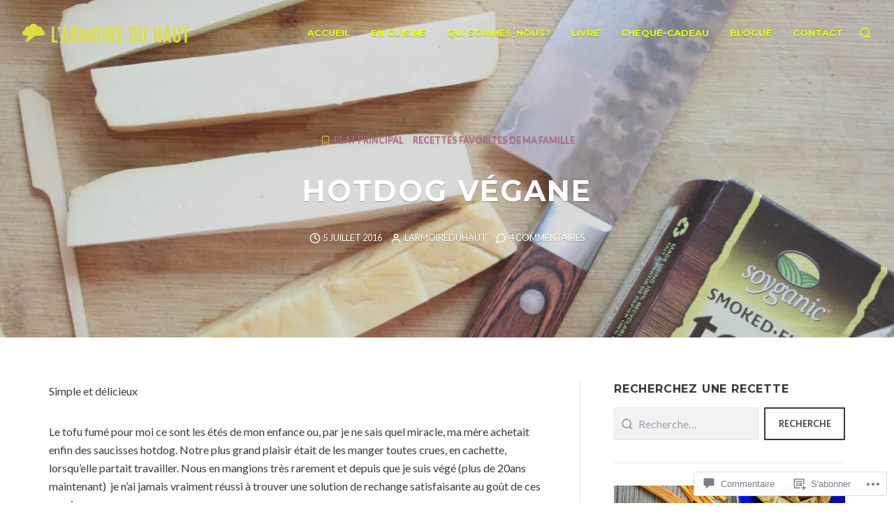

--- FILE ---
content_type: text/css;charset=utf-8
request_url: https://larmoireduhaut.com/_static/??-eJydjEEOwjAMBD9EcakEqAfEW0ywQkqdWrFDv4+jHnvrdWdnYJUuLNkoG9iHmBSkEKfKgCJkyQhQlUwhqDOM/tCUY52xnH06wZFCWJhd0OOFiUwwfHcBrp3MNaassKZ3bBL9HLxKyzR/m5v45MflNvTjMPb36/QHpstknA==&cssminify=yes
body_size: 4887
content:
.single .site-main > *:empty + *,
.page:not(.page-template-front-page) .site-main > *:empty + *{
  margin-top:0;
}

.hentry .entry-footer .tags-links{
  border-bottom:1px solid var(--th-color-secondary-lighter);
  border-top:1px solid var(--th-color-secondary-lighter);
}

.hentry .entry-footer .tags-links a:not(:hover){
  color:var(--th-color-secondary-base);
  text-decoration:none;
}

.page-header .post-edit-link{
  font-weight:bold;
}

.page-header .entry-cats a:focus,
.page-header .entry-meta a:focus{
  opacity:0.7;
}

.page-header .entry-cats a:hover{
  color:var(--th-color-accent-light);
}

.page-header .entry-meta a:hover{
  color:var(--th-color-secondary-light);
}

.page-header span + .edit-link{
  margin-top:2rem;
}

.page-header .edit-link{
  display:block;
}

.page-header .edit-link a{
  background-color:var(--th-color-accent-base);
  border-radius:999px;
  color:var(--th-color-primary-base);
  display:inline-block;
  font-size:0.702rem;
  padding:0 8px;
  text-shadow:none;
}

.page-header .edit-link a:hover{
  background-color:var(--th-color-white);
  color:var(--th-color-primary-base);
}

.page-header .entry-cats svg{
  color:var(--th-color-accent-base);
  display:inline-block;
}

.entry-footer .entry-author{
  border-radius:1px;
  overflow:hidden;
}

.entry-footer .entry-author .avatar{
  border-radius:999px;
  height:64px;
  width:64px;
}

.entry-footer .entry-author .author-bio-content{
  max-width:60ch;
}

.entry-footer .entry-author .author-avatar{
  float:right;
  margin-bottom:0.75rem;
  margin-left:1.5rem;
  min-width:64px;
  shape-outside:circle(50%);
}

.page-template-front-page .page-header{
  margin-bottom:0;
}

.page-template-front-page .site-content{
  padding-bottom:0;
}

.homepage-widgets .widget:nth-child(even){
  background-color:var(--th-color-accent-light);
}

.homepage-widgets .front-page-block #jp-post-flair{
  display:none;
}

.regular-page .th-has-line-sep::after{
  margin-left:0;
  margin-right:0;
}

.th-has-line-sep::after{
  border-bottom:1px solid var(--th-color-primary-base);
  content:"";
  display:block;
  margin:25px 0 -5px;
  width:100px;
}

.grid-row  .sharedaddy,
.grid-row .grid-sep:last-child{
  display:none;
}

.grid-row .thumb-link + .entry-title{
  margin-top:2rem;
}

@media (min-width: 500px){
  .entry-footer .entry-author .avatar{
    height:96px;
    width:96px;
  }
  .entry-footer .entry-author .author-avatar{
    float:none;
    margin-bottom:0;
    margin-left:0;
    min-width:96px;
  }
}

@media (min-width: 992px){
  .front-page-block.content-right .hentry > *,
	.front-page-block.content-left .hentry > *{
    margin-top:0;
    width:50%;
  }
  .front-page-block.content-right .entry-thumb{
    padding-right:3rem;
  }
  .front-page-block.content-left .entry-thumb{
    -ms-flex-order:2;
    -webkit-box-ordinal-group:3;
    order:2;
    padding-left:3rem;
  }
  .th-has-line-sep::after{
    margin-left:auto;
    margin-right:auto;
  }
  .grid-row .hentry{
    border-right:1px solid var(--th-color-secondary-lighter);
  }
  .grid-row.three-columns .hentry:nth-of-type(3n + 3){
    border-right:none;
  }
  .grid-row.three-columns .hentry{
    width:33.33333333%;
  }
  .grid-row.two-columns .hentry:nth-of-type(2n + 2){
    border-right:none;
  }
  .grid-row.two-columns .hentry{
    width:50%;
  }
  .grid-row .grid-sep{
    border-bottom:1px solid var(--th-color-secondary-lighter);
  }
}

@media (max-width: 991px){
  .grid-row .grid-sep{
    margin-top:0;
  }
}.comments-area > :last-child,
.comments-area .comment-content > :last-child,
.comments-area .comment-subscription-form{
  margin-bottom:0;
}

.comment-respond,
.comment-navigation,
.comment-form-comment textarea,
.comments-area #respond.js,
.comment-form-author input,
.comment-form-email input,
.comment-form-url input{
  width:100%;
}

.comments-area .comment-body h1,
.comments-area .comment-body h2,
.comments-area .comment-body h3,
.comments-area .comment-body h4,
.comments-area .comment-body h5,
.comments-area .comment-body h6{
  margin-bottom:1rem;
}

.comment-navigation,
.comments-area .reply{
  font-style:italic;
}

p.comment-form-comment label,
.comments-area .says{
  display:none;
}

.comments-area .reply a,
.comment-navigation a,
.comments-area .comment-metadata a,
.comments-area .comment-author a,
.comments-area .logged-in-as a{
  text-decoration:none;
}

.comments-area .reply a:not(:hover),
.comment-navigation a:not(:hover),
.comments-area .comment-metadata{
  color:var(--th-color-secondary-base);
}

.comments-area .comment-metadata a:not(:hover),
.comments-area .comment-author a:not(:hover){
  color:inherit;
}

.comments-area .comment-author .fn{
  display:block;
}

.comment-navigation .nav-next a:after{
  content:"\2192";
  padding-left:0.25rem;
}

.comment-navigation .nav-previous a:before{
  content:"\2190";
  padding-right:0.25rem;
}

.comments-area .comment-list,
.comments-area .comment-list .children{
  list-style:none;
}

.comments-area .comments-title + .comment-list{
  margin-top:1rem;
}

.comments-area .comment-list{
  -webkit-padding-start:0;
  border-bottom:1px solid var(--th-color-secondary-lighter);
  margin-left:0;
  padding-left:0;
}

.comments-area .comment-list .children{
  margin-left:1rem;
}

.comments-area .comment-body,
.comments-area .comment-list > *{
  position:relative;
}

.comments-area .comment-list > * + *,
.comments-area .comment-list .children > *{
  border-top:1px solid var(--th-color-secondary-lighter);
  margin-top:2rem;
}

.comments-area .comment-list > *,
.comments-area .comment-list .children > *{
  padding-top:2rem;
}

.comments-area .comment-author .avatar{
  height:54px;
  margin-bottom:0.5rem;
  width:54px;
}

.comments-area .reply a{
  border:1px solid var(--th-color-secondary-lighter);
  display:inline-block;
  padding:1px 8px;
}

.comments-area .comment-meta > * + *,
.comments-area .comment-subscription-form + .comment-subscription-form{
  margin-top:0.5rem;
}

.comments-area .comment-body > * + *,
.comment .comment-respond,
.comment-respond .form-submit{
  margin-top:2rem;
}

.comments-area .comment-awaiting-moderation,
.comments-area .no-comments{
  display:inline-block;
  padding:0.5rem 0.75rem;
}

.comments-area .comment-awaiting-moderation{
  background-color:#fbfb9d;
  border-left:0.5rem solid #f0f091;
}

.comments-area .no-comments{
  background-color:var(--th-color-secondary-lightest);
  color:var(--th-color-secondary-base);
}

.comment-form .comment-form-author label,
.comment-form .comment-form-email label,
.comment-form .comment-form-url label,
.bypostauthor{
  display:block;
}

.comment-content a{
  word-wrap:break-word;
}

.comments-area .comment-edit-link:before{
  content:"/";
  padding-right:5px;
}

.comment-form label,
.comments-area .comment-metadata,
.comments-area .reply,
.comment-respond .logged-in-as,
.comment-respond .comment-notes,
.comments-area .comment-subscription-form,
.comments-area .form-allowed-tags,
.comment-navigation{
  font-size:0.889rem;
}

.comment-form input[type="checkbox"]{
  margin-right:0.25rem;
}

.comment-form-author label,
.comment-form-email label,
.comment-form-url label{
  margin-bottom:0.5rem;
}

@media (min-width: 500px){
  .comments-area .comment-author .fn{
    display:inline-block;
  }
  .comments-area .comment-list .children{
    margin-left:0.75rem;
  }
  .comments-area .reply,
	.comments-area .comment-list article:before,
	.comments-area .comment-author .avatar{
    position:absolute;
    top:0;
  }
  .comments-area .reply{
    margin-top:0;
    right:0;
  }
  .comments-area .comment-list article:before{
    border-left:1px solid var(--th-color-secondary-lighter);
    bottom:0;
    content:"";
    left:27px;
  }
  .comments-area .comment-author .avatar{
    -webkit-box-shadow:0 0 0 1px var(--th-color-secondary-lighter);
    border:2px solid #ffffff;
    box-shadow:0 0 0 1px var(--th-color-secondary-lighter);
    left:0;
  }
  .comments-area .comment-author,
	.comments-area .comment-metadata,
	.comments-area .comment-content{
    padding-left:80px;
  }
  .comments-area .comment-awaiting-moderation{
    margin-left:80px;
  }
}

@media (min-width: 768px){
  .comment-respond .comment-form-author,
	.comment-respond .comment-form-email,
	.comment-respond .comment-form-url{
    display:-webkit-box;
    display:-ms-flexbox;
    display:flex;
  }
  .comment-form-author label,
	.comment-form-email label,
	.comment-form-url label{
    width:80px;
  }
  .comment-form-author input,
	.comment-form-email input,
	.comment-form-url input{
    width:auto;
  }
}
.site-main .sd-content .share-customize-link{
  margin-top:1rem;
}

.site-main .sd-content .share-customize-link a{
  font-family:var(--th-site-font-body);
  font-size:0.79rem;
}

#page div.sharedaddy{
  line-height:1;
  padding-bottom:25px;
}

#page div.sharedaddy h3.sd-title:before,
#page div#jp-relatedposts h3.jp-relatedposts-headline em:before{
  border:none;
  content:'';
  margin:0;
}

#page div#jp-relatedposts{
  margin-top:0;
  padding-top:0;
}

#page div#jp-relatedposts h3.jp-relatedposts-headline em{
  font-style:italic;
}

#page div#jp-relatedposts div.jp-relatedposts-items .jp-relatedposts-post .jp-relatedposts-post-title a{
  color:#383a3b;
  font-weight:bold;
}

#page div#jp-relatedposts div.jp-relatedposts-items-visual .jp-relatedposts-post img.jp-relatedposts-post-img{
  margin-bottom:12px;
}

div.display-posts-listing div.listing-item{
  border-bottom:1px solid rgba(0,0,0,0.05);
  margin-bottom:35px;
  overflow:hidden;
  padding-bottom:35px;
}

div.display-posts-listing div.listing-item:last-child{
  border-bottom:none;
  padding-bottom:0;
}

.display-posts-listing .image,
div.display-posts-listing div.listing-item a.title{
  border:none !important;
}

div.display-posts-listing div.listing-item span.excerpt{
  display:block;
  margin-top:2px;
}

div.display-posts-listing div.listing-item span.excerpt-dash,
div.display-posts-listing .more-link-container{
  display:none;
}

div.display-posts-listing div.listing-item span.date{
  color:#acacac;
  margin-left:10px;
}

div.display-posts-listing div.listing-item a.title{
  font-weight:bold;
}

#wpstats,
#botd,
#botd2{
  display:none;
}

.jetpack-testimonial-shortcode .testimonial-entry{
  background:#fafafa;
  padding:90px 30px 30px;
  position:relative;
}

.jetpack-testimonial-shortcode .testimonial-entry:before{
  content:"\201C";
  font-family:"Times New Roman",Georgia,Serif;
  font-size:5em;
  font-weight:900;
  height:0;
  left:30px;
  opacity:0.3;
  position:absolute;
  top:0;
  width:0;
}

.jetpack-testimonial-shortcode .testimonial-entry .testimonial-entry-content{
  margin:0;
}

.jetpack-testimonial-shortcode .testimonial-entry{
  margin-bottom:30px;
}

.jetpack-testimonial-shortcode .testimonial-entry .more-link-container{
  line-height:1;
  position:absolute;
  right:30px;
  top:40px;
}

.jetpack-testimonial-shortcode .testimonial-entry .more-link-container a{
  border:none;
  color:#aaa;
  font-size:11px;
  padding:0;
}

.jetpack-testimonial-shortcode .testimonial-featured-image img{
  width:36px;
}

#page .jetpack-testimonial-shortcode .testimonial-featured-image{
  left:30px;
  position:absolute;
  top:30px;
}

.jetpack-testimonial-shortcode .testimonial-entry-title{
  display:block;
  font-style:italic;
  line-height:1.2;
}

#page .jetpack-recipe{
  border-color:rgba(0,0,0,0.05);
  margin:0 0 30px;
  padding:30px;
}

#page .jetpack-recipe .jetpack-recipe-title{
  margin-top:30px;
}

#page .jetpack-recipe .jetpack-recipe-meta a{
  color:#969696;
  text-decoration:none;
}

#page .jetpack-recipe .jetpack-recipe-meta .jetpack-recipe-print:before{
  color:#969696;
  content:"\f02f";
  padding-right:4px;
}

.archive .jetpack-testimonial .thumb-link img{
  background-color:var(--th-color-white);
  border:2px solid var(--th-color-accent-base);
  height:128px;
  padding:4px;
  width:128px;
}

.archive .jetpack-testimonial .thumb-link{
  max-width:128px;
  position:relative;
}

.archive .jetpack-testimonial .thumb-link img,
.archive .jetpack-testimonial .thumb-link::before{
  border-radius:999px;
}

.archive .jetpack-testimonial .thumb-link::before{
  background-color:var(--th-color-accent-base);
  color:var(--th-color-white);
  content:"\201C";
  font-family:"Times New Roman", Georgia, Serif;
  font-size:3.247rem;
  font-weight:900;
  height:48px;
  line-height:65px;
  position:absolute;
  right:0;
  text-align:center;
  width:48px;
}

.jetpack-testimonial .entry-stars{
  margin-left:auto;
}

.jetpack-testimonial .entry-stars svg{
  color:var(--th-color-accent-base);
  display:inline-block;
  height:20px;
  margin-left:0.25rem;
  width:20px;
}

.infinite-scroll .navigation.pagination,

.infinite-scroll.neverending .site-footer{
  display:none;
}

.infinity-end.neverending .site-footer{
  display:block;
}

.site #infinite-handle{
  text-align:center;
}

.site #infinite-handle button,
		.site #infinite-handle button:hover{
  display:-webkit-box;
  display:-ms-flexbox;
  display:flex;
  line-height:1.51;
}

.site #infinite-handle button{
  -ms-flex-align:center;
  -webkit-box-align:center;
  align-items:center;
  margin:auto;
}

.site #infinite-handle .svg-icon{
  margin-right:0.25rem;
}

.site #infinite-handle span{
  background:none;
  border:2px solid;
  color:var(--th-color-primary-base);
  display:inline-block;
  font-size:0.79rem;
  font-weight:bold;
  padding:0.87em 1.45em;
}

.site #infinite-handle span:hover{
  color:var(--th-color-accent-base);
}

.infinite-wrap > * + *{
  border-top:1px solid var(--th-color-secondary-lighter);
  margin-top:3rem;
  padding-top:3rem;
}

.single-jetpack-testimonial #page .hentry{
  background:none !important;
  padding-top:0 !important;
}

.single-jetpack-testimonial #page .hentry .entry-content{
  border:none;
}

.single-jetpack-testimonial #primary-header .entry-thumb img{
  border:4px solid var(--th-color-white);
  height:126px;
  width:126px;
}

.akismet_comment_form_privacy_notice{
  font-size:0.889rem;
}

.comments-area #respond.js h3{
  margin-top:0;
}

.comments-area #respond.js{
  margin-bottom:0;
  padding-bottom:0;
  padding-top:0;
}

.wp-block-jetpack-subscriptions{
  margin-bottom:2rem;
}

.wp-block-group.has-background > .wp-block-group__inner-container > .wp-block-jetpack-layout-grid.alignfull{
  margin-left:auto;
  margin-right:auto;
  width:100%;
}

.wp-block-jetpack-tiled-gallery.alignfull{
  padding:4px;
}

.wp-block-jetpack-contact-form > form{
  width:100%;
}

.wp-block-jetpack-contact-info{
  margin-bottom:2rem;
}

.wp-block-jetpack-contact-info a{
  line-height:1.45;
}

.wp-block-jetpack-contact-info > * + *{
  margin-top:0.25rem;
}

.wp-block-jetpack-mailchimp input[type="email"]{
  width:100%;
}

.wp-block-jetpack-mailchimp form > :last-child{
  margin-bottom:0;
}

.wpnbha,
.th-content .wpnbha{
  margin-bottom:2rem;
}

.wpnbha:not(.is-grid) > div > * + *{
  border-top:1px solid var(--th-color-secondary-lighter);
  margin-top:2rem;
  padding-top:2rem;
}

.wpnbha article .entry-wrapper > * + *{
  margin-top:1.3em;
}

.wpnbha .entry-wrapper > .entry-title + *{
  margin-top:1em;
}

.wpnbha .entry-meta a,
.wpnbha .cat-links a{
  -webkit-box-shadow:none;
  border-bottom:none;
  box-shadow:none;
  font-weight:bold;
  text-decoration:none;
}

.wpnbha .entry-wrapper .cat-links + .entry-title{
  margin-top:0;
}

.wpnbha .entry-meta,
.wpnbha .cat-links{
  text-transform:uppercase;
}

.wpnbha .entry-meta .byline .author{
  margin-left:0.25rem;
}

@media (min-width: 500px){
  .archive .jetpack-testimonial .thumb-link img{
    height:160px;
    width:160px;
  }
  .archive .jetpack-testimonial .thumb-link{
    max-width:160px;
  }
}

@media (min-width: 768px){
  .archive .jetpack-testimonial .thumb-link::before{
    bottom:-25px;
    margin-right:-25px;
    right:50%;
  }
  .archive .jetpack-testimonial{
    position:relative;
  }
  .archive .jetpack-testimonial .thumb-link{
    position:absolute;
  }
  .archive .jetpack-testimonial .entry-header,
	.archive .jetpack-testimonial .entry-content{
    padding-left:calc(160px + 2.5rem);
  }
  .archive .jetpack-testimonial .entry-content{
    line-height:1.45;
    padding-right:8rem;
  }
  .archive .jetpack-testimonial{
    min-height:calc(160px + 6rem);
  }
}.eb-calendar-widget {
	font-size: 13px;
	font-weight: 700;
}
.eb-calendar-widget a {
	text-decoration: none;
}
.eb-calendar-widget h2 {
	color: #333;
	border-bottom: 1px solid #eee;
	padding-bottom: 2px;
	position: relative;
	line-height: 1.7142857143;
}
.eb-calendar-widget h2:after {
	height: 2px;
	width: 50px;
	background: #eb7626;
	position: absolute;
	bottom: 0;
	left: 0;
	content: '';
}
.eb-calendar-widget .eb-event-list-title {
	font-size: 14px;
	line-height: 1.3;
	margin-top: 0;
}
.eb-calendar-widget ul {
	margin: 0;
	padding: 0;
}
.eb-calendar-widget li {
	list-style-type: none;
	border-bottom: 1px solid #eeeeee;
	padding: 10px 0 8px 0;
}
.eb-calendar-widget li a {
	color: #333;
}
.eb-calendar-widget li span {
	font-weight: 400;
	padding-top: 2px;
	text-transform: uppercase;
	display: block;
	overflow: hidden;
	font-size: 0.9230769231em;
}
.eb-calendar-widget .event-list li span a {
	text-transform: none;
	font-weight: 400;
}
.eb-calendar-widget .simpleTabsNavigation {
	border-bottom: 1px solid #eee;
}
.eb-calendar-widget .simpleTabsNavigation li {
	padding-bottom: 0;
	display: inline-block;
	margin-right: -4px;
}
.eb-calendar-widget .simpleTabsNavigation a {
	color: #6f797b;
	font-weight: 700;
	border: 1px solid #eee;
	border-bottom: 2px solid #bdc3c7;
	display: block;
	background: #ecf0f1;
	padding: 8px 24px;
	-webkit-border-top-left-radius: 3px;
	-moz-border-radius-topleft: 3px;
	border-top-left-radius: 3px;
	-webkit-border-top-right-radius: 3px;
	-moz-border-radius-topright: 3px;
	border-top-right-radius: 3px;
	text-transform: uppercase;

}
.eb-calendar-widget .simpleTabsNavigation a.current {
	color: #fff;
	background: #eb7626;
	border-bottom: 2px solid #d35400;
}
.eb-calendar-widget .simpleTabsNavigation a.current:hover {
	background: #eb7626;
}
.eb-calendar-widget .simpleTabsNavigation a:hover {
	text-decoration: none;
	background: #bdc3c7;
}
.eb-calendar-widget .event-list li .button {
	text-shadow: 0 1px 0 rgba(0, 0, 0, 0.25);
	color: #fff;
	line-height: 1;
	margin-bottom: 10px;
	margin-left: 8px;
}
.eb-calendar-widget .simpleTabsContent {
	display: none;
}
.eb-calendar-widget .simpleTabsContent.currentTab {
	display: block;
}
.eb-calendar-widget .add-event {
	padding: 12px 6px;
	font-weight: 400;
	font-size: 0.7142857143em;
}
.eb-calendar-widget .add-event a,
.eb-calendar-widget .add-event a:hover,
.eb-calendar-widget .add-event a:active,
.eb-calendar-widget .add-event a:visited {
	color: inherit;
}
.eb-calendar-widget .add-event .eblogo {
	width: 66px;
	height: 20px;
	display: inline-block;
	text-indent: -9999px;
	margin-left: 8px;
	background-image: url(/wp-content/mu-plugins/widgets/eventbrite/css/../img/faq.png);
	background-size: 66px 20px;
}
.eb-calendar-widget .event-paging {
	font-weight: 400;
	color: #505151;
	font-size: 0.9230769231em;
	border-bottom: 1px solid #eee;
	padding: 15px 0;
}
.eb-calendar-widget .event-paging:before, .eb-calendar-widget .event-paging:after {
	display: table;
	content: "";
	line-height: 0;
}
.eb-calendar-widget .event-paging:after {
	clear: both;
}
.eb-calendar-widget .event-paging a {
	border: 1px solid #eeeeee;
	display: inline-block;
	margin: 0 6px;
	color: #999;
	padding: 0 6px;
	-webkit-border-top-left-radius: 3px;
	-moz-border-radius-topleft: 3px;
	border-top-left-radius: 3px;
	-webkit-border-bottom-left-radius: 3px;
	-moz-border-radius-bottomleft: 3px;
	border-bottom-left-radius: 3px;
}
.eb-calendar-widget .event-paging a:hover {
	background: #eee;
	color: #999;
	text-decoration: none;
}
.eb-calendar-widget .pull-left {
	float: left;
}
.eb-calendar-widget .pull-right {
	float: right;
}
.eb-calendar-widget .button {
	display: inline-block;
	font-weight: 700;
	padding: 8px 12px 4px 12px;
	margin-bottom: 0;
	font-size: 0.9285714286em;
	background: #e67e22;
	text-transform: uppercase;
	line-height: 1.1em;
	text-align: center;
	vertical-align: middle;
	cursor: pointer;
	color: #fff;
	border-radius: 2px;
	-webkit-box-shadow: 0 2px 0 #d35400;
	-moz-box-shadow: 0 2px 0 #d35400;
	box-shadow: 0 2px 0 #d35400;
	text-shadow: 0 1px 0 rgba(0, 0, 0, 0.4);
}
.eb-calendar-widget .button:hover {
	background: #d35400;
	text-decoration: none;
}
.eb-calendar-widget .calendar {
	margin-top: 15px;
	width: 100%;
	padding-bottom: 10px;
	border-bottom: 1px solid #eee;
	border-collapse: collapse;
	border-spacing: 0;
	line-height: 2;
}
.eb-calendar-widget .calendar .calendar-navigation .prev-month {
	text-align: left;
	padding-left: 10px;
	font-size: 1.2em;
}
.eb-calendar-widget .calendar .calendar-navigation a {
	color: #e77e23;
}
.eb-calendar-widget .calendar .calendar-navigation a:hover {
	color: #ab5913;
	text-decoration: underline;
}
.eb-calendar-widget .calendar .calendar-navigation .current-month {
	text-align: center;
}
.eb-calendar-widget .calendar .calendar-navigation .next-month {
	text-align: right;
	padding-right: 10px;
	font-size: 1.2em;
}
.eb-calendar-widget .calendar td {
	text-align: center;
	border: 0;
	font-weight: 400;
}
.eb-calendar-widget .calendar td span {
	line-height: 1;
	padding: 3px;
}
.eb-calendar-widget .calendar td span.date a.view-events {
	color: #fff;
}
.eb-calendar-widget .calendar .current-month {
	text-transform: uppercase;
	color: #333;
}

.eb-calendar-widget .calendar .current-month h3{
	margin: 0;
	padding: 0;
}
.eb-calendar-widget .calendar .weekdays {
	font-size: 0.7692307692em;
	text-transform: uppercase;
	padding-top: 8px;
	color: #7f8c8d;
}
.eb-calendar-widget .today {
	color: #000;
}
.eb-calendar-widget .prev-next {
	color: #bababa;
}
.eb-calendar-widget .view-events {
	color: #fff;
	position: relative;
	display: inline-block;
	background: #e67e22;
	outline: 4px solid #e67e22;
}
.eb-calendar-widget .view-events:hover {
	text-decoration: none;
}
.eb-calendar-widget .view-events.selected {
	background: #999;
	outline: 4px solid #999;
	text-decoration: none;
}
.eb-calendar-widget .scroll-event {
	padding: 10px 0;
}
.eb-calendar-widget .scroll-event p {
	text-align: center;
	font-weight: normal;
	color: #6f797b;
	font-size: 0.8571428571em;
}
.eb-calendar-widget .scroll-event p a {
	color: #505151;
	font-size: 1.0833333333em;
	font-weight: bold;
}
.eb-calendar-widget .scroll-events .scroll-event .button {
	color: #fff;
	padding: 0 50px;
	margin-top: 8px;
	line-height: 2.5555555556;
	font-size: 1.3846153846em;
}
.eb-calendar-widget .plus {
	background-image: url(/wp-content/mu-plugins/widgets/eventbrite/css/../img/plus.png);
	background-repeat: no-repeat;
	background-size: 16px 16px;
	top: 2px;
	height: 16px;
	width: 16px;
	display: inline-block;
	position: relative;
	text-indent: -9999px
}
.eb-calendar-widget .plus:hover {
	text-decoration: none;
}
.eb-calendar-widget .ajax-loader span {
	background-image: url(/wp-content/mu-plugins/widgets/eventbrite/css/../img/loader.gif);
	background-repeat: no-repeat;
	background-position: center center;
	background-size: 32px 32px;
	height: 32px;
	width: 32px;
	text-indent: 9999px;
}
@media only screen and (-Webkit-min-device-pixel-ratio: 1.5),
only screen and (-moz-min-device-pixel-ratio: 1.5),
only screen and (-o-min-device-pixel-ratio: 3/2),
only screen and (min-device-pixel-ratio: 1.5) {
    .eb-calendar-widget .add-event .eblogo {
    	background-image: url(/wp-content/mu-plugins/widgets/eventbrite/css/../img/faq-2x.png);
    }
    .eb-calendar-widget .plus {
    	background-image: url(/wp-content/mu-plugins/widgets/eventbrite/css/../img/plus-2x.png);
    }
    .eb-calendar-widget .ajax-loader span {
    	background-image: url(/wp-content/mu-plugins/widgets/eventbrite/css/../img/loader-2x.gif);
    }
}

--- FILE ---
content_type: text/css;charset=utf-8
request_url: https://s0.wp.com/?custom-css=1&csblog=6Ly9Z&cscache=6&csrev=30
body_size: 250
content:
*/
/*fonts*/
/* Global Styles */
h1,h2,h4{color:#043828}#primary-header .featured-image{opacity:.85}#masthead,#masthead a,#toggle-sidebar a{color:#E4FF0B}.home .featured-content img{border:none}.home.page-template #primary-header .container{padding-top:0;padding-bottom:0}.home #primary-header .taxonomy-description{opacity:1;margin-top:0}.home #primary-header .bx-controls{display:none}.homepage-widgets .widget:nth-child(even){background:#eff2ea}#masthead.scroll-header,#masthead.scroll-header a{background-color:#23282D;color:#E4FF0B}#colophon{color:#fff;background-color:#4b5a51}#colophon a{color:#e4ff0b !important}.footer-inner{background-color:#4b5a51}.eb-calendar-widget .simpleTabsNavigation a{background-color:#7a8c81;border-bottom-width:0}.eb-calendar-widget .simpleTabsNavigation a.current{background:#999;border-bottom-width:0}a#tabber68_a_0,#tabber68_div_0 .button,.eb-calendar-widget .calendar .current-month{color:#fff}